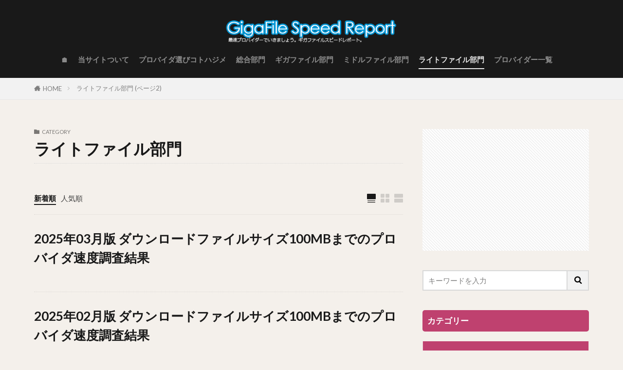

--- FILE ---
content_type: text/html; charset=UTF-8
request_url: https://speed.gigafile.nu/category/light/page/2/
body_size: 5164
content:
<!DOCTYPE html><html lang="ja" prefix="og: http://ogp.me/ns#" class="t-html 
t-middle t-middle-pc"><head prefix="og: http://ogp.me/ns# fb: http://ogp.me/ns/fb# article: http://ogp.me/ns/article#"><meta charset="UTF-8"><link media="all" href="https://speed.gigafile.nu/wp-content/cache/autoptimize/css/autoptimize_5daaa244de05f019ea0e02aedb3504da.css" rel="stylesheet"><title>ダウンロードファイルサイズ100MBまでのプロバイダ速度比較ランキング</title><meta name='robots' content='max-image-preview:large' /><link rel='stylesheet' id='dashicons-css' href='https://speed.gigafile.nu/wp-includes/css/dashicons.min.css?ver=6.9' type='text/css' media='all' /> <script type="text/javascript" src="https://speed.gigafile.nu/wp-includes/js/jquery/jquery.min.js?ver=3.7.1" id="jquery-core-js"></script> <script type="text/javascript" src="https://speed.gigafile.nu/wp-includes/js/jquery/jquery-migrate.min.js?ver=3.4.1" id="jquery-migrate-js"></script> <link rel="https://api.w.org/" href="https://speed.gigafile.nu/wp-json/" /><link rel="alternate" title="JSON" type="application/json" href="https://speed.gigafile.nu/wp-json/wp/v2/categories/5" /><script async src="https://securepubads.g.doubleclick.net/tag/js/gpt.js"></script> <script>var r_size=[[970, 90]];
  window.googletag = window.googletag || {cmd: []};
  googletag.cmd.push(function() {
    googletag.defineSlot('/21881692211/speed-fix', r_size, 'div-gpt-ad-1628617213613-0').addService(googletag.pubads());
    googletag.pubads().enableSingleRequest();
    googletag.pubads().collapseEmptyDivs();
    googletag.enableServices();
  });</script> <link class="css-async" rel href="https://speed.gigafile.nu/wp-content/themes/the-thor/css/icon.min.css"><link class="css-async" rel href="https://fonts.googleapis.com/css?family=Lato:100,300,400,700,900"><link class="css-async" rel href="https://fonts.googleapis.com/css?family=Fjalla+One"><link rel="stylesheet" href="https://fonts.googleapis.com/css?family=Noto+Sans+JP:100,200,300,400,500,600,700,800,900"><link class="css-async" rel href="https://speed.gigafile.nu/wp-content/themes/the-thor-child/style-user.css?1535343924"><link rel="prev" href="https://speed.gigafile.nu/category/light/" /><link rel="next" href="https://speed.gigafile.nu/category/light/page/3/" /> <script src="https://ajax.googleapis.com/ajax/libs/jquery/1.12.4/jquery.min.js"></script> <meta http-equiv="X-UA-Compatible" content="IE=edge"><meta name="viewport" content="width=device-width, initial-scale=1, viewport-fit=cover"/><link rel="icon" href="https://speed.gigafile.nu/wp-content/uploads/2021/06/cropped-speed_favicon-1-32x32.png" sizes="32x32" /><link rel="icon" href="https://speed.gigafile.nu/wp-content/uploads/2021/06/cropped-speed_favicon-1-192x192.png" sizes="192x192" /><link rel="apple-touch-icon" href="https://speed.gigafile.nu/wp-content/uploads/2021/06/cropped-speed_favicon-1-180x180.png" /><meta name="msapplication-TileImage" content="https://speed.gigafile.nu/wp-content/uploads/2021/06/cropped-speed_favicon-1-270x270.png" /><link rel="alternate" type="application/rss+xml" title="RSS" href="https://speed.gigafile.nu/rsslatest.xml" /><meta name="description" content="ダウンロードファイルサイズ100MBまでのプロバイダ速度比較ランキング
比較的軽量なファイルをやり取りする方へのおすすめプロバイダーリストです。 大きいファイルをアップロード中に狭窄されてしまう危険もありますが、 メールやブラウジングなどの通常利用の方ならば、こちらのでプロバイダで十分だと思います。"><meta property="og:site_name" content="ギガファイル便インターネットプロバイダ回線速度調査" /><meta property="og:type" content="website" /><meta property="og:title" content="ダウンロードファイルサイズ100MBまでのプロバイダ速度比較ランキング" /><meta property="og:description" content="ダウンロードファイルサイズ100MBまでのプロバイダ速度比較ランキング
比較的軽量なファイルをやり取りする方へのおすすめプロバイダーリストです。 大きいファイルをアップロード中に狭窄されてしまう危険もありますが、 メールやブラウジングなどの通常利用の方ならば、こちらのでプロバイダで十分だと思います。" /><meta property="og:url" content="https://speed.gigafile.nu/category/light/" /><meta property="og:image" content="https://speed.gigafile.nu/wp-content/themes/the-thor/img/img_no_768.gif" /><meta name="twitter:card" content="summary" /><meta name="twitter:site" content="@" /></head><body class=" t-logoSp40 t-logoPc60 t-headerCenter t-headerColor" id="top"><header class="l-header"><div class="container container-header"><p class="siteTitle"> <a class="siteTitle__link" href="https://speed.gigafile.nu" data-wpel-link="internal"> <img class="siteTitle__logo" src="https://speed.gigafile.nu/wp-content/uploads/2021/06/logo.png" alt="ギガファイル便インターネットプロバイダ回線速度調査" width="390" height="65" > </a></p><nav class="globalNavi"><div class="globalNavi__inner"><ul class="globalNavi__list"><li id="menu-item-2894" class="menu-item menu-item-type-post_type menu-item-object-page menu-item-home menu-item-2894"><a href="https://speed.gigafile.nu/" data-wpel-link="internal">🏠</a></li><li id="menu-item-2392" class="menu-item menu-item-type-post_type menu-item-object-page menu-item-2392"><a href="https://speed.gigafile.nu/about/" data-wpel-link="internal">当サイトついて</a></li><li id="menu-item-2391" class="menu-item menu-item-type-post_type menu-item-object-page menu-item-2391"><a href="https://speed.gigafile.nu/howto-choice-provider/" data-wpel-link="internal">プロバイダ選びコトハジメ</a></li><li id="menu-item-2397" class="menu-item menu-item-type-taxonomy menu-item-object-category menu-item-2397"><a href="https://speed.gigafile.nu/category/general/" data-wpel-link="internal">総合部門</a></li><li id="menu-item-2396" class="menu-item menu-item-type-taxonomy menu-item-object-category menu-item-2396"><a href="https://speed.gigafile.nu/category/giga/" data-wpel-link="internal">ギガファイル部門</a></li><li id="menu-item-2398" class="menu-item menu-item-type-taxonomy menu-item-object-category menu-item-2398"><a href="https://speed.gigafile.nu/category/middle/" data-wpel-link="internal">ミドルファイル部門</a></li><li id="menu-item-2399" class="menu-item menu-item-type-taxonomy menu-item-object-category current-menu-item menu-item-2399"><a href="https://speed.gigafile.nu/category/light/" aria-current="page" data-wpel-link="internal">ライトファイル部門</a></li><li id="menu-item-2793" class="menu-item menu-item-type-taxonomy menu-item-object-category menu-item-2793"><a href="https://speed.gigafile.nu/category/provider/" data-wpel-link="internal">プロバイダー一覧</a></li></ul></div></nav></div></header><div class="l-headerBottom"><div class="wider"><div class="breadcrumb"><ul class="breadcrumb__list container"><li class="breadcrumb__item icon-home"><a href="https://speed.gigafile.nu" data-wpel-link="internal">HOME</a></li><li class="breadcrumb__item breadcrumb__item-current"><a href="https://speed.gigafile.nu/category/light/" data-wpel-link="internal">ライトファイル部門 (ページ2)</a></li></ul></div></div></div><div class="l-wrapper"><main class="l-main"><div class="dividerBottom"><div class="archiveHead"><div class="archiveHead__contents"> <span class="archiveHead__subtitle"><i class="icon-folder"></i>CATEGORY</span><h1 class="heading heading-primary cc-ft5">ライトファイル部門</h1></div></div></div><div class="dividerBottom"> <input type="radio" name="controller__viewRadio" value="viewWide" class="controller__viewRadio" id="viewWide" checked><input type="radio" name="controller__viewRadio" value="viewCard" class="controller__viewRadio" id="viewCard" ><input type="radio" name="controller__viewRadio" value="viewNormal" class="controller__viewRadio" id="viewNormal" ><ul class="controller "><li class="controller__item"><form method="get" name="newer" action="https://speed.gigafile.nu/category/light/"><input type="hidden" name="sort" value="newer" /><a class="controller__link is-current" href="javascript:newer.submit()" data-wpel-link="internal">新着順</a></form></li><li class="controller__item"><form method="get" name="popular" action="https://speed.gigafile.nu/category/light/"><input type="hidden" name="sort" value="popular" /><a class="controller__link" href="javascript:popular.submit()" data-wpel-link="internal">人気順</a></form></li><li class="controller__item controller__item-end"><label for="viewWide" class="controller__viewLabel viewWide icon-view_wide"></label></li><li class="controller__item"><label for="viewCard" class="controller__viewLabel viewCard icon-view_card"></label></li><li class="controller__item"><label for="viewNormal" class="controller__viewLabel viewNormal icon-view_normal"></label></li></ul><div class="archive"><article class="archive__item"><div class="archive__contents archive__contents-noImg"><h2 class="heading heading-secondary"> <a href="https://speed.gigafile.nu/light-202503/" data-wpel-link="internal">2025年03月版 ダウンロードファイルサイズ100MBまでのプロバイダ速度調査結果</a></h2><p class="phrase phrase-secondary"></p></div></article><article class="archive__item"><div class="archive__contents archive__contents-noImg"><h2 class="heading heading-secondary"> <a href="https://speed.gigafile.nu/light-202502/" data-wpel-link="internal">2025年02月版 ダウンロードファイルサイズ100MBまでのプロバイダ速度調査結果</a></h2><p class="phrase phrase-secondary"></p></div></article><article class="archive__item"><div class="archive__contents archive__contents-noImg"><h2 class="heading heading-secondary"> <a href="https://speed.gigafile.nu/light-202501/" data-wpel-link="internal">2025年01月版 ダウンロードファイルサイズ100MBまでのプロバイダ速度調査結果</a></h2><p class="phrase phrase-secondary"></p></div></article><article class="archive__item"><div class="archive__contents archive__contents-noImg"><h2 class="heading heading-secondary"> <a href="https://speed.gigafile.nu/light-202412/" data-wpel-link="internal">2024年12月版 ダウンロードファイルサイズ100MBまでのプロバイダ速度調査結果</a></h2><p class="phrase phrase-secondary"></p></div></article><article class="archive__item"><div class="archive__contents archive__contents-noImg"><h2 class="heading heading-secondary"> <a href="https://speed.gigafile.nu/light-202411/" data-wpel-link="internal">2024年11月版 ダウンロードファイルサイズ100MBまでのプロバイダ速度調査結果</a></h2><p class="phrase phrase-secondary"></p></div></article><article class="archive__item"><div class="archive__contents archive__contents-noImg"><h2 class="heading heading-secondary"> <a href="https://speed.gigafile.nu/light-202410/" data-wpel-link="internal">2024年10月版 ダウンロードファイルサイズ100MBまでのプロバイダ速度調査結果</a></h2><p class="phrase phrase-secondary"></p></div></article><article class="archive__item"><div class="archive__contents archive__contents-noImg"><h2 class="heading heading-secondary"> <a href="https://speed.gigafile.nu/light-202409/" data-wpel-link="internal">2024年09月版 ダウンロードファイルサイズ100MBまでのプロバイダ速度調査結果</a></h2><p class="phrase phrase-secondary"></p></div></article><article class="archive__item"><div class="archive__contents archive__contents-noImg"><h2 class="heading heading-secondary"> <a href="https://speed.gigafile.nu/light-202408/" data-wpel-link="internal">2024年08月版 ダウンロードファイルサイズ100MBまでのプロバイダ速度調査結果</a></h2><p class="phrase phrase-secondary"></p></div></article><article class="archive__item"><div class="archive__contents archive__contents-noImg"><h2 class="heading heading-secondary"> <a href="https://speed.gigafile.nu/light-202407/" data-wpel-link="internal">2024年07月版 ダウンロードファイルサイズ100MBまでのプロバイダ速度調査結果</a></h2><p class="phrase phrase-secondary"></p></div></article><article class="archive__item"><div class="archive__contents archive__contents-noImg"><h2 class="heading heading-secondary"> <a href="https://speed.gigafile.nu/light-202406/" data-wpel-link="internal">2024年06月版 ダウンロードファイルサイズ100MBまでのプロバイダ速度調査結果</a></h2><p class="phrase phrase-secondary"></p></div></article></div><ul class="pager"><li class="pager__item pager__item-prev"><a href="https://speed.gigafile.nu/category/light/" data-wpel-link="internal">Prev</a></li><li class="pager__item"><a href="https://speed.gigafile.nu/category/light/" data-wpel-link="internal">1</a></li><li class="pager__item pager__item-current">2</li><li class="pager__item"><a href="https://speed.gigafile.nu/category/light/page/3/" data-wpel-link="internal">3</a></li><li class="pager__item"><a href="https://speed.gigafile.nu/category/light/page/4/" data-wpel-link="internal">4</a></li><li class="pager__item pager__item-next"><a href="https://speed.gigafile.nu/category/light/page/3/" data-wpel-link="internal">Next</a></li></ul></div></main><div class="l-sidebar"><aside class="widget widget-side  widget_fit_aditem_class"><div class="adWidget"><script async src="https://pagead2.googlesyndication.com/pagead/js/adsbygoogle.js?client=ca-pub-5862391054395270"
     crossorigin="anonymous"></script>  <ins class="adsbygoogle"
 style="display:block"
 data-ad-client="ca-pub-5862391054395270"
 data-ad-slot="8637215641"
 data-ad-format="auto"
 data-full-width-responsive="true"></ins> <script>(adsbygoogle = window.adsbygoogle || []).push({});</script></div></aside><aside class="widget widget-side  widget_search"><form class="widgetSearch__flex" method="get" action="https://speed.gigafile.nu" target="_top"> <input class="widgetSearch__input" type="text" maxlength="50" name="s" placeholder="キーワードを入力" value=""> <button class="widgetSearch__submit icon-search" type="submit" value="search"></button></form></aside><aside class="widget widget-side  widget_categories"><h2 class="heading heading-widget">カテゴリー</h2><ul><li class="cat-item cat-item2"><a href="https://speed.gigafile.nu/category/general/" data-wpel-link="internal">総合部門</a></li><li class="cat-item cat-item3"><a href="https://speed.gigafile.nu/category/giga/" data-wpel-link="internal">ギガファイル部門</a></li><li class="cat-item cat-item4"><a href="https://speed.gigafile.nu/category/middle/" data-wpel-link="internal">ミドルファイル部門</a></li><li class="cat-item cat-item5"><a href="https://speed.gigafile.nu/category/light/" data-wpel-link="internal">ライトファイル部門</a></li><li class="cat-item cat-item7"><a href="https://speed.gigafile.nu/category/provider/" data-wpel-link="internal">プロバイダー</a></li><li class="cat-item cat-item9"><a href="https://speed.gigafile.nu/category/speed-research/" data-wpel-link="internal">速度調査</a></li></ul></aside></div></div><div class="l-footerTop"></div><footer class="l-footer"><div class="wider"><div class="bottomFooter"><div class="container"><div class="bottomFooter__copyright"> © Copyright 2026 <a class="bottomFooter__link" href="https://speed.gigafile.nu" data-wpel-link="internal">ギガファイル便インターネットプロバイダ回線速度調査</a>.</div></div> <a href="#top" class="bottomFooter__topBtn" id="bottomFooter__topBtn"></a></div></div></footer>  <script type="speculationrules">{"prefetch":[{"source":"document","where":{"and":[{"href_matches":"/*"},{"not":{"href_matches":["/wp-*.php","/wp-admin/*","/wp-content/uploads/*","/wp-content/*","/wp-content/plugins/*","/wp-content/themes/the-thor-child/*","/wp-content/themes/the-thor/*","/*\\?(.+)"]}},{"not":{"selector_matches":"a[rel~=\"nofollow\"]"}},{"not":{"selector_matches":".no-prefetch, .no-prefetch a"}}]},"eagerness":"conservative"}]}</script> <center id="adsbygoogle-adsense-center-banner"><div id='div-gpt-ad-1628617213613-0' style='min-width: 320px; min-height: 50px;'> <script>googletag.cmd.push(function() { googletag.display('div-gpt-ad-1628617213613-0'); });</script> </div></center> <script>Array.prototype.forEach.call(document.getElementsByClassName("css-async"), function(e){e.rel = "stylesheet"});</script> <script type="application/ld+json">{ "@context":"http://schema.org",
		  "@type": "BreadcrumbList",
		  "itemListElement":
		  [
		    {"@type": "ListItem","position": 1,"item":{"@id": "https://speed.gigafile.nu","name": "HOME"}},
		    {"@type": "ListItem","position": 2,"item":{"@id": "https://speed.gigafile.nu/category/speed-research/","name": "カテゴリー: <span>ライトファイル部門</span>"}}
		  ]
		}</script> <script type="text/javascript" id="thickbox-js-extra">var thickboxL10n = {"next":"\u6b21\u3078 \u003E","prev":"\u003C \u524d\u3078","image":"\u753b\u50cf","of":"/","close":"\u9589\u3058\u308b","noiframes":"\u3053\u306e\u6a5f\u80fd\u3067\u306f iframe \u304c\u5fc5\u8981\u3067\u3059\u3002\u73fe\u5728 iframe \u3092\u7121\u52b9\u5316\u3057\u3066\u3044\u308b\u304b\u3001\u5bfe\u5fdc\u3057\u3066\u3044\u306a\u3044\u30d6\u30e9\u30a6\u30b6\u30fc\u3092\u4f7f\u3063\u3066\u3044\u308b\u3088\u3046\u3067\u3059\u3002","loadingAnimation":"https://speed.gigafile.nu/wp-includes/js/thickbox/loadingAnimation.gif"};
//# sourceURL=thickbox-js-extra</script> <script type="text/javascript" src="https://speed.gigafile.nu/wp-includes/js/thickbox/thickbox.js?ver=3.1-20121105" id="thickbox-js"></script> <script type="text/javascript" src="https://speed.gigafile.nu/wp-content/plugins/contact-form-7/includes/swv/js/index.js?ver=5.7.7" id="swv-js"></script> <script type="text/javascript" id="contact-form-7-js-extra">var wpcf7 = {"api":{"root":"https://speed.gigafile.nu/wp-json/","namespace":"contact-form-7/v1"}};
//# sourceURL=contact-form-7-js-extra</script> <script type="text/javascript" src="https://speed.gigafile.nu/wp-content/plugins/contact-form-7/includes/js/index.js?ver=5.7.7" id="contact-form-7-js"></script> <script type="text/javascript" src="https://speed.gigafile.nu/etc/custom/js/speed_GoogleAnalytics.js?ver=6.9" id="speed_ga-js"></script> <script type="text/javascript" src="https://speed.gigafile.nu/wp-content/themes/the-thor/js/smoothlink.min.js?ver=6.9" id="smoothlink-js"></script> <script type="text/javascript" src="https://speed.gigafile.nu/wp-content/themes/the-thor/js/js.cookie.min.js?ver=6.9" id="cookie-js"></script> <script type="text/javascript" src="https://speed.gigafile.nu/wp-content/themes/the-thor/js/unregister-worker.min.js?ver=6.9" id="unregeister-worker-js"></script> <script type="text/javascript" src="https://speed.gigafile.nu/wp-content/themes/the-thor/js/offline.min.js?ver=6.9" id="fit-pwa-offline-js"></script> <script>jQuery( function() {
	setTimeout(
		function() {
			var realtime = 'false';
			if ( typeof _wpCustomizeSettings !== 'undefined' ) {
				realtime = _wpCustomizeSettings.values.fit_bsRank_realtime;
			}
			jQuery.ajax( {
				type: 'POST',
				url:  'https://speed.gigafile.nu/wp-admin/admin-ajax.php',
				data: {
					'action'           : 'fit_update_post_views_by_period',
					'preview_realtime' : realtime,
				},
			} );
		},
		200
	);
} );</script> <script>jQuery(function($){
	if (Cookies.get('radioValue')) {
		// クッキーからValueを取得してラジオボタンを選択
		$("input[name='controller__viewRadio']").val([Cookies.get('radioValue')]);
	}
	$("input[name='controller__viewRadio']:radio").change( function() {
		// ラジオボタンのvalueを取得
		var val = $("input:radio[name='controller__viewRadio']:checked").val();
		// 選択結果をクッキーに登録する
		Cookies.set('radioValue', val);
	});
});</script> <script>// ページの先頭へボタン
jQuery(function(a) {
    a("#bottomFooter__topBtn").hide();
    a(window).on("scroll", function() {
        if (a(this).scrollTop() > 100) {
            a("#bottomFooter__topBtn").fadeIn("fast")
        } else {
            a("#bottomFooter__topBtn").fadeOut("fast")
        }
        scrollHeight = a(document).height();
        scrollPosition = a(window).height() + a(window).scrollTop();
        footHeight = a(".bottomFooter").innerHeight();
        if (scrollHeight - scrollPosition <= footHeight) {
            a("#bottomFooter__topBtn").css({
                position: "absolute",
                bottom: footHeight - 40
            })
        } else {
            a("#bottomFooter__topBtn").css({
                position: "fixed",
                bottom: 0
            })
        }
    });
    a("#bottomFooter__topBtn").click(function() {
        a("body,html").animate({
            scrollTop: 0
        }, 400);
        return false
    });
    a(".controllerFooter__topBtn").click(function() {
        a("body,html").animate({
            scrollTop: 0
        }, 400);
        return false
    })
});</script> </body></html>

--- FILE ---
content_type: text/html; charset=utf-8
request_url: https://www.google.com/recaptcha/api2/aframe
body_size: 265
content:
<!DOCTYPE HTML><html><head><meta http-equiv="content-type" content="text/html; charset=UTF-8"></head><body><script nonce="sVrJESw7dc1allhI4EkQaA">/** Anti-fraud and anti-abuse applications only. See google.com/recaptcha */ try{var clients={'sodar':'https://pagead2.googlesyndication.com/pagead/sodar?'};window.addEventListener("message",function(a){try{if(a.source===window.parent){var b=JSON.parse(a.data);var c=clients[b['id']];if(c){var d=document.createElement('img');d.src=c+b['params']+'&rc='+(localStorage.getItem("rc::a")?sessionStorage.getItem("rc::b"):"");window.document.body.appendChild(d);sessionStorage.setItem("rc::e",parseInt(sessionStorage.getItem("rc::e")||0)+1);localStorage.setItem("rc::h",'1768734967025');}}}catch(b){}});window.parent.postMessage("_grecaptcha_ready", "*");}catch(b){}</script></body></html>

--- FILE ---
content_type: application/javascript; charset=utf-8
request_url: https://fundingchoicesmessages.google.com/f/AGSKWxU8zyHo_hZ7Abljqi_fjCbC5hW86JcumEjJjRpmgswd9St1U0mCKymQ0olP9LsP57sSmADd9SUi9ikDcAhRmRD-p5ppMuzM5-6si6tnu-1OaJoYw38Im_kwDLGg76WqPNwaUtpmrCvViYEomAEnhZN3-fvrfMQVxBnVx4kn8ZDG9NQb4K5IcRzzFnuw/_/hiadone_.adresult..468x80./ads/728x90above_/adometry-
body_size: -1290
content:
window['3150d2ed-809f-45f4-8723-6cc95e41b922'] = true;